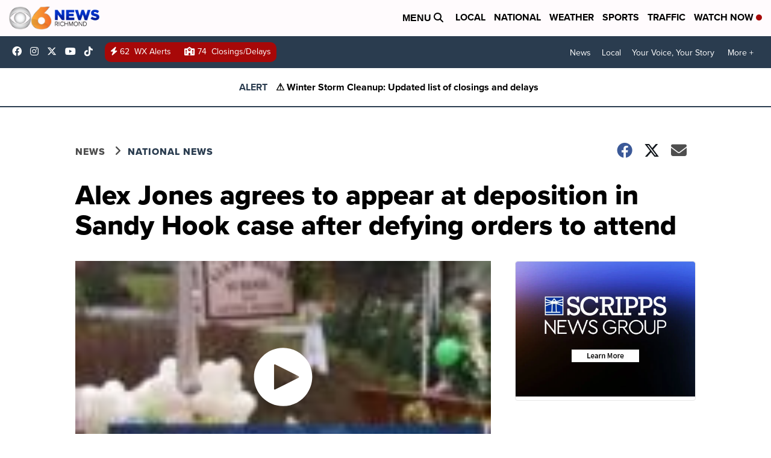

--- FILE ---
content_type: application/javascript; charset=utf-8
request_url: https://fundingchoicesmessages.google.com/f/AGSKWxVZuymlYZOGivt8Fj3EQrxQFQvTA_7uZBfUFHhrgKuQYjlcEf0tJ3CQe8qrnibipF0cp07JDPrrJxKlsKS6RDjwQPBriZWwDfA5lpznMma644ic-trJ4lP-AiYExINXkZbRNVlJQaxflvWkaxpy83TckKdyyjQgIatJEOwf0KyBc4HgYciBnxsrtYMF/_/ads/mt__webad_/adfeed./adpicture./bmndoubleclickad.
body_size: -1286
content:
window['bfb99b61-78b2-49d1-a971-af27290dddcb'] = true;